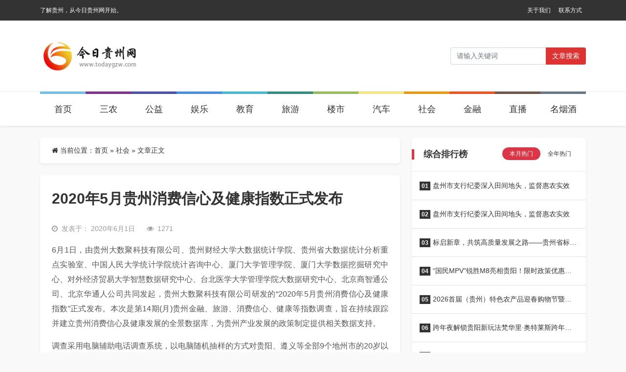

--- FILE ---
content_type: text/html; charset=UTF-8
request_url: https://www.todaygzw.com/shehui/2938.html
body_size: 10723
content:
<html class="no-js">

<head>
    <title>2020年5月贵州消费信心及健康指数正式发布 &#8211; 今日贵州网</title>
    <meta charset="UTF-8">
    <meta http-equiv="X-UA-Compatible" content="IE=edge">
    <meta name="robots" content="index,follow">
    <meta name="viewport" content="width=device-width, user-scalable=no, minimum-scale=1.0, maximum-scale=1.0">
    <meta name="format-detection" content="telphone=no, email=no">
    <link rel="shortcut icon" href="https://www.todaygzw.com/wp-content/uploads/2022/09/2022092708190638.jpg" type="image/x-icon">    <meta name='robots' content='max-image-preview:large' />
<meta name="keywords" content="社会" /><link rel='dns-prefetch' href='//cdn.staticfile.org' />
<meta name="description" content="6月1日，由贵州大数聚科技有限公司、贵州财经大学大数据统计学院、贵州省大数据统计分析重点实验室、中国人民大学统计学院统计..." /><link rel='stylesheet' id='classic-theme-styles-css' href='https://www.todaygzw.com/wp-includes/css/classic-themes.min.css?ver=6.2' type='text/css' media='all' />
<link rel='stylesheet' id='awesome-css' href='https://cdn.staticfile.org/font-awesome/4.7.0/css/font-awesome.min.css?ver=2.0.8.6' type='text/css' media='all' />
<link rel='stylesheet' id='bootstrap-css' href='https://cdn.staticfile.org/twitter-bootstrap/5.1.1/css/bootstrap.min.css?ver=2.0.8.6' type='text/css' media='all' />
<link rel='stylesheet' id='animate-css' href='https://cdn.staticfile.org/animate.css/3.7.2/animate.min.css?ver=2.0.8.6' type='text/css' media='all' />
<link rel='stylesheet' id='style-ui-css' href='https://www.todaygzw.com/wp-content/themes/3ethemeFramework/style.css?ver=2.0.8.6' type='text/css' media='all' />
<link rel="canonical" href="https://www.todaygzw.com/shehui/2938.html" />
<style type="text/css">.top-bar{background-color:#333;}#footer{background-color:#333333;}#footer{color:#ffffff;}#footer a{color:#ffffff!important;}#footer a:hover{color:#dc3545!important;}body{background-color:#f9f9f9;}a{color:#333!important;}a:hover{color:#dc3545!important;}#navbarSupportedContent .active a,#navbarSupportedContent a{color:#333!important;}#navbarSupportedContent .active a,#navbarSupportedContent a:hover{color:#dc3545!important;}</style>    <script type='text/javascript' src='https://www.todaygzw.com/wp-content/themes/3ethemeFramework/static/js/jquery.min.js?ver=2.0.8.6' id='jquery-js'></script>
        <style>
    :root{ --theme-color: #dc3545; }
         .diy-radius{ border-radius: 6px!important; }      .div-radius{ border-radius: 6px!important; }     </style>
    <!-- 自定义属性 -->
    <style>
#navbarSupportedContent .nav-item { position: relative; padding-top: 10px; margin-bottom: -20px; top: -16px; }
#navbarSupportedContent .nav-item:nth-of-type(1){border-top: 5px solid #76c1e3;}
#navbarSupportedContent .nav-item:nth-of-type(2){border-top: 5px solid #7f338b;}
#navbarSupportedContent .nav-item:nth-of-type(3){border-top: 5px solid #4d52a6;}
#navbarSupportedContent .nav-item:nth-of-type(4){border-top: 5px solid #4b90dd;}
#navbarSupportedContent .nav-item:nth-of-type(5){border-top: 5px solid #4ab8d1;}
#navbarSupportedContent .nav-item:nth-of-type(6){border-top: 5px solid #358d7f;}
#navbarSupportedContent .nav-item:nth-of-type(7){border-top: 5px solid #98bd5e;}
#navbarSupportedContent .nav-item:nth-of-type(8){border-top: 5px solid #f8e684;}
#navbarSupportedContent .nav-item:nth-of-type(9){border-top: 5px solid #e79a16;}
#navbarSupportedContent .nav-item:nth-of-type(10){border-top: 5px solid #e95622;}
#navbarSupportedContent .nav-item:nth-of-type(11){border-top: 5px solid #6d574c;}
#navbarSupportedContent .nav-item:nth-of-type(12){border-top: 5px solid #687885;}
</style></head>

<body>
            <!-- 风格二 -->
        <header id="header-style-1" class="mb-3 mb-md-4 shadow-sm bg-b">
                    <div class="top-bar d-none d-sm-block">
                <div class="container">
                    <nav class="navbar navbar-expand-lg p-0 py-1">
                        <div class="collapse navbar-collapse">
                            <span class="p-0 col-md-6">
                                了解贵州，从今日贵州网开始。                            </span>
                            <ul class="navbar-nav col-md-6 justify-content-end p-0" id="top-menu">
                                <li id="menu-item-22" class="nav-item menu-item-22"><a href="https://www.todaygzw.com/about" class="nav-link text-truncate">关于我们</a></li>
<li id="menu-item-21" class="nav-item menu-item-21"><a href="https://www.todaygzw.com/contact" class="nav-link text-truncate">联系方式</a></li>
                            </ul>
                        </div>
                    </nav>
                </div>
            </div>
                        <div class="nav-bar py-3">
                <div class="container">
                    <nav class="navbar navbar-expand-lg navbar-light p-0 py-md-3">
                        <a class="navbar-brand " href="/">
                                                            <img class="logo" src="https://www.todaygzw.com/wp-content/uploads/2022/09/2022092707585782.jpg" style="height:70px">
                                                    </a>
                        <button class="navbar-toggler me-2" type="button" data-bs-toggle="offcanvas" data-bs-target="#offcanvasWithBothOptions" aria-controls="offcanvasWithBothOptions">
                            <span class="navbar-toggler-icon"></span>
                        </button>
                                                <form role="search" id="searchform" method="get" action="/" class="form-inline my-2 my-lg-0 nav-form ms-auto d-none d-sm-block">
                            <div class="input-group">
                                <input class="form-control mr-sm-2" name="s" id="s" type="search" placeholder="请输入关键词" aria-label="Search">
                                <button class="btn btn-outline-secondary my-2 my-sm-0" style="border: 1px solid transparent;background:#dd3333;color:#ffffff;" type="submit" value="Search">文章搜索</button>
                            </div>
                        </form>
                                            </nav>
                </div>
            </div>
            <div class="daohang2 d-none d-sm-block">
                <div class="container">
                    <header class="d-flex justify-content-center py-3" id="navbarSupportedContent">
                        <ul class="nav nav-pills">
                            <li id="menu-item-17" class="nav-item menu-item-17"><a href="/" class="nav-link text-truncate">首页</a></li>
<li id="menu-item-6" class="nav-item menu-item-6"><a href="https://www.todaygzw.com/sannong" class="nav-link text-truncate">三农</a></li>
<li id="menu-item-7" class="nav-item menu-item-7"><a href="https://www.todaygzw.com/gongyi" class="nav-link text-truncate">公益</a></li>
<li id="menu-item-9" class="nav-item menu-item-9"><a href="https://www.todaygzw.com/yule" class="nav-link text-truncate">娱乐</a></li>
<li id="menu-item-10" class="nav-item menu-item-10"><a href="https://www.todaygzw.com/jiaoyu" class="nav-link text-truncate">教育</a></li>
<li id="menu-item-11" class="nav-item menu-item-11"><a href="https://www.todaygzw.com/lvyou" class="nav-link text-truncate">旅游</a></li>
<li id="menu-item-12" class="nav-item menu-item-12"><a href="https://www.todaygzw.com/loushi" class="nav-link text-truncate">楼市</a></li>
<li id="menu-item-13" class="nav-item menu-item-13"><a href="https://www.todaygzw.com/qiche" class="nav-link text-truncate">汽车</a></li>
<li id="menu-item-15" class="nav-item current-post-ancestor dropdown current-post-parent menu-item-15"><a href="https://www.todaygzw.com/shehui" class="nav-link text-truncate">社会</a></li>
<li id="menu-item-16" class="nav-item menu-item-16"><a href="https://www.todaygzw.com/jinrong" class="nav-link text-truncate">金融</a></li>
<li id="menu-item-14" class="nav-item menu-item-14"><a href="https://www.todaygzw.com/zhibo" class="nav-link text-truncate">直播</a></li>
<li id="menu-item-8" class="nav-item menu-item-8"><a href="https://www.todaygzw.com/mingyanjiu" class="nav-link text-truncate">名烟酒</a></li>
                        </ul>
                    </header>
                </div>
            </div>
        </header>
        <!-- 手机导航 -->
    <div class="offcanvas offcanvas-end offcanvas_style_b" data-bs-scroll="true" tabindex="-1" id="offcanvasWithBothOptions" aria-labelledby="offcanvasWithBothOptionsLabel">
        <div class="offcanvas-header">
            <h5 class="offcanvas-title text-right" id="offcanvasWithBothOptionsLabel"></h5>
            <button type="button" class="btn-close text-reset" data-bs-dismiss="offcanvas" aria-label="Close"><i class="fa fa-times" aria-hidden="true"></i></button>
        </div>
        <div class="offcanvas-body">
            <ul class="offcanvas-navbar">
                <!--导航结构输出-->
                <li class="nav-item menu-item-17"><a href="/" class="nav-link text-truncate">首页</a></li>
<li class="nav-item menu-item-6"><a href="https://www.todaygzw.com/sannong" class="nav-link text-truncate">三农</a></li>
<li class="nav-item menu-item-7"><a href="https://www.todaygzw.com/gongyi" class="nav-link text-truncate">公益</a></li>
<li class="nav-item menu-item-9"><a href="https://www.todaygzw.com/yule" class="nav-link text-truncate">娱乐</a></li>
<li class="nav-item menu-item-10"><a href="https://www.todaygzw.com/jiaoyu" class="nav-link text-truncate">教育</a></li>
<li class="nav-item menu-item-11"><a href="https://www.todaygzw.com/lvyou" class="nav-link text-truncate">旅游</a></li>
<li class="nav-item menu-item-12"><a href="https://www.todaygzw.com/loushi" class="nav-link text-truncate">楼市</a></li>
<li class="nav-item menu-item-13"><a href="https://www.todaygzw.com/qiche" class="nav-link text-truncate">汽车</a></li>
<li class="nav-item current-post-ancestor dropdown current-post-parent menu-item-15"><a href="https://www.todaygzw.com/shehui" class="nav-link text-truncate">社会</a></li>
<li class="nav-item menu-item-16"><a href="https://www.todaygzw.com/jinrong" class="nav-link text-truncate">金融</a></li>
<li class="nav-item menu-item-14"><a href="https://www.todaygzw.com/zhibo" class="nav-link text-truncate">直播</a></li>
<li class="nav-item menu-item-8"><a href="https://www.todaygzw.com/mingyanjiu" class="nav-link text-truncate">名烟酒</a></li>
                <!--end-->
            </ul>
        </div>
    </div><div class="container mb-3 mb-md-4">
    <div class="row">
                    <div class="col-md-8">
                <div class="bg-b shadow-sm div-radius px-4 py-3 mb-4 d-none d-sm-block">
                    <nav aria-label="breadcrumb"><i class="fa fa-home"></i> 当前位置：<span><a href="https://www.todaygzw.com">首页</a></span> &raquo; <span><a href="https://www.todaygzw.com/shehui" rel="category tag">社会</a></span><span> &raquo; 文章正文</span></nav>                </div>
                <div class="bg-b shadow-sm div-radius content p-3 p-md-4 " id="content">
                    <h1>
                        2020年5月贵州消费信心及健康指数正式发布                    </h1>
                    <div class="other hidden py-2 py-md-3">
                                                    <div class="time me-4 float-start">
                            <i class="me-2 fa fa-clock-o"></i>发表于：
                            2020年6月1日                            </div>
                                                                                    <i class="fa fa-eye me-2"></i>1271                                                    <div class="float-end">
                                                </div>
                    </div>
                    <p>6月1日，由贵州大数聚科技有限公司、贵州财经大学大数据统计学院、贵州省大数据统计分析重点实验室、中国人民大学统计学院统计咨询中心、厦门大学管理学院、厦门大学数据挖掘研究中心、对外经济贸易大学智慧数据研究中心、台北医学大学管理学院大数据研究中心、北京商智通公司、北京华通人公司共同发起，贵州大数聚科技有限公司研发的“2020年5月贵州消费信心及健康指数”正式发布。本次是第14期(月)贵州金融、旅游、消费信心、健康等指数调查，旨在持续跟踪并建立贵州消费信心及健康发展的全景数据库，为贵州产业发展的政策制定提供相关数据支持。</p>
<p>调查采用电脑辅助电话调查系统，以电脑随机抽样的方式对贵阳、遵义等全部9个地州市的20岁以上居民进行调查。本期调查时间为2020年5月18日至23日，收集有效问卷4130份，平均抽样误差为1.5%。</p>
<p>消费者信心及健康指数采用扩散指数模型，指数结果介于0至200分之间，信心随着指数的增加而递增。若指数落在 0~100 之间，信心偏向悲观;若指数落在 100~200 之间，信心偏向乐观;100则表示中立水平。</p>
<div class="pgc-img"><img decoding="async" class="aligncenter" src="https://www.todaygzw.com/wp-content/uploads/2020/06/20200601200026-a08dd.jpeg" /></div>
<div class="pgc-img"><img decoding="async" class="aligncenter" src="https://www.todaygzw.com/wp-content/uploads/2020/06/20200601200026-2bc44.jpeg" /></div>
<p style="text-align: center;"><strong>贵州消费信心及健康指数综述</strong></p>
<p><strong>一、总指数大幅下降</strong></p>
<p>2020年5月份，贵州消费信心及健康总指数为77.35点，环比下降13.34%。其中，消费信心指数76.28点，环比下降13.42%;健康指数84.88点，环比下降12.86%。三者均下降到2019年4月份本指数发布以来的最低点，总指数和消费信心指数降至80点以下，且首次出现降幅达到10%以上的情况;健康指数降至90点以下。</p>
<p>细分到各地区，本月各地区总指数均出现大幅下降，全部降至80点以下，其中黔南州总指数最高(79.32点)，六盘水市最低(74.92点);六盘水市降幅最大(15.29%)，黔南州降幅最小(11.48%)。</p>
<p><strong>二、消费信心及各细分指数降幅较大</strong></p>
<p>2020年5月份，消费信心指数为76.28点，环比下降13.42%。其中各细分指数为：经济发展信心指数71.10点，环比下降14.08%;生活状况指数77.30点，环比下降13.49%;就业信心指数74.05点，环比下降12.78%;耐用品投资指数70.60点，环比下降12.95%;贵州建设信心指数为78.00点，环比下降13.67%;旅游指数为84.75点，环比下降14.18%;金融指数为78.13点，环比下降12.66%。</p>
<p>总体来看，本期消费信心各细分指数降幅都达到10%以上，全部降至本指数发布以来的最低水平。其中，物价指数和房地产购买信心指数降至70点以下，旅游指数也由上期的接近中立水平降至悲观水平。</p>
<p><strong>三、健康指数降幅较大</strong></p>
<p>2020年5月份，健康指数为84.88点，环比下降12.86%，自2019年12月出现大幅下降之后，本期健康指数再次出现降幅超过10%的情况。其中，健康状况指数84.00点，环比下降12.82%;健康对比状况指数85.75点，环比下降12.90%。</p>
<p><strong>四、解读</strong></p>
<p>新冠疫情对经济造成了巨大的冲击。尽管我国疫情逐渐平息，政府也利用各种手段帮助企业复工复产，刺激消费，效果显著，很多行业已开始恢复运行，但由于全球疫情大面积爆发，经济形势不容乐观，在全球经济一体化的今天，中国经济发展也受到了较大影响，居民普遍对经济发展、消费和健康信心不足。我们期待随着疫情的逐渐平息，居民的生活和消费信心能尽快恢复往日水平。</p>
                    <div class="clearfix"></div>
                    <div class="share-wrap d-none d-sm-block my-5" id="share-banner">
	<div class="share-group">
		<a href="javascript:;" data-post-id="2938" class="share-plain favorite hidden-xs" title="收藏当前文章" id="favorite-button">
			<div class="icon-wrap">
				<i class="fa fa-folder-open"></i>
			</div>
		</a>
		<a href="javascript:;" class="share-plain qq hidden-xs" onclick="share('qq');" rel="nofollow" data-toggle="tooltip" data-placement="top" title="分享到QQ">
			<div class="icon-wrap">
				<i class="fa fa-qq"></i>
			</div>
		</a>
		<a href="javascript:;" class="share-plain weibo hidden-xs" onclick="share('weibo');" rel="nofollow" data-toggle="tooltip" data-placement="top" title="分享到新浪微博">
			<div class="icon-wrap">
				<i class="fa fa-weibo"></i>
			</div>
		</a>
		<a href="javascript:;" class="share-plain weixin pop style-plain hidden-xs" rel="nofollow">
			<div class="icon-wrap">
				<i class="fa fa-weixin"></i>
			</div>
			<div class="share-int">
				<div class="qrcode" data-url="https://www.todaygzw.com/shehui/2938.html"></div>
				<p>打开微信“扫一扫”，打开网页后点击屏幕右上角分享按钮</p>
			</div>
		</a>
	</div>
	<script type="text/javascript">
		function share(obj) {
			var qqShareURL = "http://connect.qq.com/widget/shareqq/index.html?";
			var weiboShareURL = "http://service.weibo.com/share/share.php?";
			var host_url = "https://www.todaygzw.com/shehui/2938.html";
			var title = '%E3%80%902020%E5%B9%B45%E6%9C%88%E8%B4%B5%E5%B7%9E%E6%B6%88%E8%B4%B9%E4%BF%A1%E5%BF%83%E5%8F%8A%E5%81%A5%E5%BA%B7%E6%8C%87%E6%95%B0%E6%AD%A3%E5%BC%8F%E5%8F%91%E5%B8%83%E3%80%91';
			var qqtitle = '%E3%80%902020%E5%B9%B45%E6%9C%88%E8%B4%B5%E5%B7%9E%E6%B6%88%E8%B4%B9%E4%BF%A1%E5%BF%83%E5%8F%8A%E5%81%A5%E5%BA%B7%E6%8C%87%E6%95%B0%E6%AD%A3%E5%BC%8F%E5%8F%91%E5%B8%83%E3%80%91';
			var excerpt = '6%E6%9C%881%E6%97%A5%EF%BC%8C%E7%94%B1%E8%B4%B5%E5%B7%9E%E5%A4%A7%E6%95%B0%E8%81%9A%E7%A7%91%E6%8A%80%E6%9C%89%E9%99%90%E5%85%AC%E5%8F%B8%E3%80%81%E8%B4%B5%E5%B7%9E%E8%B4%A2%E7%BB%8F%E5%A4%A7%E5%AD%A6%E5%A4%A7%E6%95%B0%E6%8D%AE%E7%BB%9F%E8%AE%A1%E5%AD%A6%E9%99%A2%E3%80%81%E8%B4%B5%E5%B7%9E%E7%9C%81%E5%A4%A7%E6%95%B0%E6%8D%AE%E7%BB%9F%E8%AE%A1%E5%88%86%E6%9E%90%E9%87%8D%E7%82%B9%E5%AE%9E%E9%AA%8C%E5%AE%A4%E3%80%81%E4%B8%AD%E5%9B%BD%E4%BA%BA%E6%B0%91%E5%A4%A7%E5%AD%A6%E7%BB%9F%20%5B%26hellip%3B%5D';
			var wbexcerpt = '6%E6%9C%881%E6%97%A5%EF%BC%8C%E7%94%B1%E8%B4%B5%E5%B7%9E%E5%A4%A7%E6%95%B0%E8%81%9A%E7%A7%91%E6%8A%80%E6%9C%89%E9%99%90%E5%85%AC%E5%8F%B8%E3%80%81%E8%B4%B5%E5%B7%9E%E8%B4%A2%E7%BB%8F%E5%A4%A7%E5%AD%A6%E5%A4%A7%E6%95%B0%E6%8D%AE%E7%BB%9F%E8%AE%A1%E5%AD%A6%E9%99%A2%E3%80%81%E8%B4%B5%E5%B7%9E%E7%9C%81%E5%A4%A7%E6%95%B0%E6%8D%AE%E7%BB%9F%E8%AE%A1%E5%88%86%E6%9E%90%E9%87%8D%E7%82%B9%E5%AE%9E%E9%AA%8C%E5%AE%A4%E3%80%81%E4%B8%AD%E5%9B%BD%E4%BA%BA%E6%B0%91%E5%A4%A7%E5%AD%A6%E7%BB%9F%20%5B%26hellip%3B%5D';
			var pic = "https://www.todaygzw.com/wp-content/uploads/2020/06/20200601200026-a08dd-360x240.jpeg";
			var _URL;
			if (obj == "qq") {
				_URL = qqShareURL + "url=" + host_url + "&title=" + qqtitle + "&pics=" + pic + "&desc=&summary=" + excerpt + "&site=vtrois";
			} else if (obj == "weibo") {
				_URL = weiboShareURL + "url=" + host_url + "&title=" + title + wbexcerpt + "&pic=" + pic;
			}
			window.open(_URL);
		}
	</script>
	<script type="text/javascript" src="https://www.todaygzw.com/wp-content/themes/3ethemeFramework/static/plugin/qrcode/jquery.qrcode.min.js"></script>
</div>
<!-- 文章收藏 -->
<script>
	jQuery(document).ready(function($) {
		$('#favorite-button').click(function() {
			var post_id = $(this).data('post-id');
			var button = $(this);
			$.ajax({
				type: 'POST',
				dataType: 'json',
				url: '/wp-admin/admin-ajax.php',
				data: {
					action: 'handle_ajax_favorite',
					post_id: $(this).data('post-id'),
				},
				success: function(response) {
					// button.text(response.data.message);
						var alertHtml = '<div class="alert alert-warning alert-dismissible fade show w-50 m-auto mb-5" style=" height: 54px; line-height: 20px; " role="alert" id="tx_success">' +
							'<strong>提示：</strong> '+response.data.message+
							'<button type="button" class="btn-close" data-bs-dismiss="alert" aria-label="Close"></button>' +
							'</div>';
						$(alertHtml).insertAfter('#share-banner');
				},
				error: function() {
					button.text('出错啦！');
				}
			});
		});
	});
</script>                    <!-- 标签 -->
                    <div class="single-tag">
                            <div class="pull-left">
                                <i class="fa fa-tags"></i> 话题：</div>
                                <a>No Tag</a>                    </div>
                    <!-- 标签 -->
                    <div class="clearfix"></div>
                    <div class="single-copyright-more">
                        <div class="title"><span>本文采用 <a rel="license nofollow" target="_blank" href="http://creativecommons.org/licenses/by-sa/4.0/">知识共享署名-相同方式共享 4.0 国际许可协议</a> 进行许可</span></div>
                        <p class="text-center">本文由「
                            <a href="/" title="今日贵州网">
                                今日贵州网                            </a> 」 原创或整理后发布，欢迎分享和转发。
                            <br><i class="fa fa-link"></i> 原文地址：
                            https://www.todaygzw.com/shehui/2938.html 发布于
                            2020年6月1日                        </p>
                    </div>
                    <!--内容页广告位-->
                    

                    <!--           <div class="ad"><a class="demo" href="#" target="_blank">广告位，电脑和手机可分别设置，可放任何广告代码</a></div>-->
                    <!--内容页广告位 end-->
                </div>
                                <div class="related-post bg-b shadow-sm div-radius article-list mt-4 mb-3 mb-md-0">
                    <h3 class="one-title p-4">相关推荐</h3>
                    <!--相关开始-->
                    <!--相关开始-->
            <article class="item-new p-3 p-sm-4">
        <div class="row">
                            <div class="col-4 col-md-4">
                <div class="img-box">
                    <a target="_blank" class="diy-radius img-s-3b2" href="https://www.todaygzw.com/shehui/15831.html"><img src="https://www.todaygzw.com/wp-content/uploads/2026/01/2026012604080917.jpg" /></a>                </div>
            </div>
                        <div class="col-8 col-md-8 px-2 box">
                <h2><a target="_blank" title="标启新章，共筑高质量发展之路——贵州省标准化协会年会圆满召开" href="https://www.todaygzw.com/shehui/15831.html">标启新章，共筑高质量发展之路——贵州省标准化协会年会圆满召开</a></h2>
                <div class="des d-none d-sm-block">
                    2026年1月24日，贵州省标准化协会年度大会在居然之家太升店正式启幕。本次大会汇聚全省标准化领域领导、专家、会员单位代表及行业同仁，共话标准化事业发展新路径。

大会伊始，原贵州省政协……                </div>
                <div class="other px-2">
                    <div class="float-start d-none d-sm-block"><a target="_blank" href="https://www.todaygzw.com/shehui"><i class="fa fa-folder-open"></i> 所属分类：社会</a>
                </div>
                <div class=" float-end"><i class="fa fa-clock-o"></i> 2026年1月26日</div>
                </div>
            </div>
        </div>
    </article>
        <article class="item-new p-3 p-sm-4">
        <div class="row">
                            <div class="col-4 col-md-4">
                <div class="img-box">
                    <a target="_blank" class="diy-radius img-s-3b2" href="https://www.todaygzw.com/shehui/15816.html"><img src="https://www.todaygzw.com/wp-content/uploads/2026/01/2026010805081864-scaled.jpg" /></a>                </div>
            </div>
                        <div class="col-8 col-md-8 px-2 box">
                <h2><a target="_blank" title="2026首届（贵州）特色农产品迎春购物节暨供销大集即将启幕" href="https://www.todaygzw.com/shehui/15816.html">2026首届（贵州）特色农产品迎春购物节暨供销大集即将启幕</a></h2>
                <div class="des d-none d-sm-block">
                    为深入贯彻落实国家《促进农产品消费实施方案》，推动“贵品”“出山进城”，丰富春节市场供应，激发消费活力，贵州省短视频直播电商行业协会主办，贵州省农业农村厅、贵州省商务厅、贵州省供销社……                </div>
                <div class="other px-2">
                    <div class="float-start d-none d-sm-block"><a target="_blank" href="https://www.todaygzw.com/shehui"><i class="fa fa-folder-open"></i> 所属分类：社会</a>
                </div>
                <div class=" float-end"><i class="fa fa-clock-o"></i> 2026年1月8日</div>
                </div>
            </div>
        </div>
    </article>
        <article class="item-new p-3 p-sm-4">
        <div class="row">
                            <div class="col-4 col-md-4">
                <div class="img-box">
                    <a target="_blank" class="diy-radius img-s-3b2" href="https://www.todaygzw.com/shehui/15764.html"><img src="https://www.todaygzw.com/wp-content/uploads/2025/12/202512221704573.jpg" /></a>                </div>
            </div>
                        <div class="col-8 col-md-8 px-2 box">
                <h2><a target="_blank" title="传承侗学文化 铸牢共同体意识——贵阳首届侗年在贵阳盛大举行" href="https://www.todaygzw.com/shehui/15764.html">传承侗学文化 铸牢共同体意识——贵阳首届侗年在贵阳盛大举行</a></h2>
                <div class="des d-none d-sm-block">
                    12月21日，以“践行‘侗学联谊’重要理念，传承中华侗学优秀传统文化，铸牢中华民族共同体意识”为主题的贵阳首届侗年在贵阳市观山湖区贵阳国际生态会议中心盛大举行。本次活动由贵州省侗学研究会……                </div>
                <div class="other px-2">
                    <div class="float-start d-none d-sm-block"><a target="_blank" href="https://www.todaygzw.com/shehui"><i class="fa fa-folder-open"></i> 所属分类：社会</a>
                </div>
                <div class=" float-end"><i class="fa fa-clock-o"></i> 2025年12月23日</div>
                </div>
            </div>
        </div>
    </article>
        <article class="item-new p-3 p-sm-4">
        <div class="row">
                            <div class="col-4 col-md-4">
                <div class="img-box">
                    <a target="_blank" class="diy-radius img-s-3b2" href="https://www.todaygzw.com/shehui/15756.html"><img width="360" height="240" src="https://www.todaygzw.com/wp-content/uploads/2025/12/g56a542eb459b4dd4a5f7883a27f80685-360x240.jpeg" class="attachment-news_3etheme-image-c size-news_3etheme-image-c wp-post-image" alt="" decoding="async" loading="lazy" /></a>                </div>
            </div>
                        <div class="col-8 col-md-8 px-2 box">
                <h2><a target="_blank" title="贵阳湖北商会2025年度大会在贵阳召开" href="https://www.todaygzw.com/shehui/15756.html">贵阳湖北商会2025年度大会在贵阳召开</a></h2>
                <div class="des d-none d-sm-block">
                    12月20日，以“黔楚同心，家和业旺”为主题的贵阳湖北商会2025年度大会在贵阳东景希尔顿酒店召开，此次年会旨在“让会员带夫人孩子都回家，希望会员家属加深对商会的了解并给予更大支持”，商会全……                </div>
                <div class="other px-2">
                    <div class="float-start d-none d-sm-block"><a target="_blank" href="https://www.todaygzw.com/shehui"><i class="fa fa-folder-open"></i> 所属分类：社会</a>
                </div>
                <div class=" float-end"><i class="fa fa-clock-o"></i> 2025年12月22日</div>
                </div>
            </div>
        </div>
    </article>
        <article class="item-new p-3 p-sm-4">
        <div class="row">
                            <div class="col-4 col-md-4">
                <div class="img-box">
                    <a target="_blank" class="diy-radius img-s-3b2" href="https://www.todaygzw.com/shehui/15740.html"><img src="https://www.todaygzw.com/wp-content/uploads/2025/12/2025122108283316.jpg" /></a>                </div>
            </div>
                        <div class="col-8 col-md-8 px-2 box">
                <h2><a target="_blank" title="暖冬邻里情 冬至刨汤饭——贵阳恒大帝景三期冬至活动温情启幕" href="https://www.todaygzw.com/shehui/15740.html">暖冬邻里情 冬至刨汤饭——贵阳恒大帝景三期冬至活动温情启幕</a></h2>
                <div class="des d-none d-sm-block">
                    12 月 20 日，贵阳恒大帝景三期广场上炊烟袅袅，蒸腾的热气裹着饭菜香飘向四方，“暖冬邻里情・冬至刨汤饭” 主题活动在此温情启幕。这场以冬至美食为纽带、志愿服务为桥梁的活动，让业主们在热……                </div>
                <div class="other px-2">
                    <div class="float-start d-none d-sm-block"><a target="_blank" href="https://www.todaygzw.com/shehui"><i class="fa fa-folder-open"></i> 所属分类：社会</a>
                </div>
                <div class=" float-end"><i class="fa fa-clock-o"></i> 2025年12月21日</div>
                </div>
            </div>
        </div>
    </article>
        <article class="item-new p-3 p-sm-4">
        <div class="row">
                            <div class="col-4 col-md-4">
                <div class="img-box">
                    <a target="_blank" class="diy-radius img-s-3b2" href="https://www.todaygzw.com/shehui/15725.html"><img src="https://www.todaygzw.com/wp-content/uploads/2025/12/2025120907283921.jpg" /></a>                </div>
            </div>
                        <div class="col-8 col-md-8 px-2 box">
                <h2><a target="_blank" title="本草经食药用菌热水镇种植基地启动 研究院宣威分院同步挂牌" href="https://www.todaygzw.com/shehui/15725.html">本草经食药用菌热水镇种植基地启动 研究院宣威分院同步挂牌</a></h2>
                <div class="des d-none d-sm-block">
                    12 月 4 日，宣威市热水镇营沟村热闹非凡，本草经食药用菌热水镇种植基地启动仪式暨本草经食药用菌研究院分院（宣威）挂牌仪式在此顺利举行，为当地乡村振兴产业版图添上了浓墨重彩的一笔。

……                </div>
                <div class="other px-2">
                    <div class="float-start d-none d-sm-block"><a target="_blank" href="https://www.todaygzw.com/shehui"><i class="fa fa-folder-open"></i> 所属分类：社会</a>
                </div>
                <div class=" float-end"><i class="fa fa-clock-o"></i> 2025年12月9日</div>
                </div>
            </div>
        </div>
    </article>
<!--相关end-->                    <!--相关end-->
                </div>
                            </div>
                <div class="col-md-4" id="Sidebar-auto">
            <aside class="m-0px-t sm-m-20px-t">
    <div id="sidebar">
        <div id="sidebar-30day" class="bg-b mb-3 mb-md-4 shadow-sm div-radius overflow-hidden">
   <h3 class="one-title p-4">综合排行榜   </h3>
   <ul class="list-group list-group-flush">
      <!-- 循环开始 -->
      <ul class="nav nav-day30 mb-3" id="day30-tab" role="tablist">
         <li class="nav-item" role="presentation">
            <button class="nav-link active" id="day30-home-tab" data-bs-toggle="pill" data-bs-target="#day30-home" type="button" role="tab" aria-controls="day30-home" aria-selected="true">本月热门</button>
         </li>
         <li class="nav-item" role="presentation">
            <button class="nav-link" id="day30-profile-tab" data-bs-toggle="pill" data-bs-target="#day30-profile" type="button" role="tab" aria-controls="day30-profile" aria-selected="false">全年热门</button>
         </li>
      </ul>
      <div class="tab-content" id="day30-tabContent">
         <div class="tab-pane fade show active" id="day30-home" role="tabpanel" aria-labelledby="day30-home-tab">
            <!-- 本月 -->
            <li class="list-group-item"><a href=https://www.todaygzw.com/jinrong/15795.html class="title" title=盘州市支行纪委深入田间地头，监督惠农实效><b class="rounded-lg">01</b>盘州市支行纪委深入田间地头，监督惠农实效</a></li><li class="list-group-item"><a href=https://www.todaygzw.com/jinrong/15789.html class="title" title=盘州市支行纪委深入田间地头，监督惠农实效><b class="rounded-lg">02</b>盘州市支行纪委深入田间地头，监督惠农实效</a></li><li class="list-group-item"><a href=https://www.todaygzw.com/shehui/15831.html class="title" title=标启新章，共筑高质量发展之路——贵州省标准化协会年会圆满召开><b class="rounded-lg">03</b>标启新章，共筑高质量发展之路——贵州省标准化协会年会圆满召开</a></li><li class="list-group-item"><a href=https://www.todaygzw.com/qiche/15798.html class="title" title=“国民MPV”锐胜M8亮相贵阳！限时政策优惠价12.98万元起><b class="rounded-lg">04</b>“国民MPV”锐胜M8亮相贵阳！限时政策优惠价12.98万元起</a></li><li class="list-group-item"><a href=https://www.todaygzw.com/shehui/15816.html class="title" title=2026首届（贵州）特色农产品迎春购物节暨供销大集即将启幕><b class="rounded-lg">05</b>2026首届（贵州）特色农产品迎春购物节暨供销大集即将启幕</a></li><li class="list-group-item"><a href=https://www.todaygzw.com/lvyou/15805.html class="title" title=跨年夜解锁贵阳新玩法梵华里·奥特莱斯跨年夜暨两周年庆圆满落幕><b class="rounded-lg">06</b>跨年夜解锁贵阳新玩法梵华里·奥特莱斯跨年夜暨两周年庆圆满落幕</a></li><li class="list-group-item"><a href=https://www.todaygzw.com/jinrong/15820.html class="title" title=美大2026年会暨新品发布会圆满召开擘画健康厨房新蓝图共启智慧家居新篇章><b class="rounded-lg">07</b>美大2026年会暨新品发布会圆满召开擘画健康厨房新蓝图共启智慧家居新篇章</a></li>            <!-- 本月 end -->
         </div>
         <div class="tab-pane fade" id="day30-profile" role="tabpanel" aria-labelledby="day30-profile-tab">
            <!-- 全年 -->
            <li class="list-group-item"><a href=https://www.todaygzw.com/loushi/14984.html class="title" title=贵阳多个小区将改造，涉及云岩区、观山湖区等地><b class="rounded-lg">01</b>贵阳多个小区将改造，涉及云岩区、观山湖区等地</a></li><li class="list-group-item"><a href=https://www.todaygzw.com/jiaoyu/14609.html class="title" title=倒计时 1 天！观山湖畔春日书香盛宴明日启幕，鹭鸣书屋邀您共赴阅读之约><b class="rounded-lg">02</b>倒计时 1 天！观山湖畔春日书香盛宴明日启幕，鹭鸣书屋邀您共赴阅读之约</a></li><li class="list-group-item"><a href=https://www.todaygzw.com/mingyanjiu/14528.html class="title" title=“青酒七十年·酱心向未来”贵州青酒70周年封藏盛典盛大启动><b class="rounded-lg">03</b>“青酒七十年·酱心向未来”贵州青酒70周年封藏盛典盛大启动</a></li><li class="list-group-item"><a href=https://www.todaygzw.com/jiaoyu/14658.html class="title" title=书香贵阳 观图学苑 2025年世界读书日系列活动><b class="rounded-lg">04</b>书香贵阳 观图学苑 2025年世界读书日系列活动</a></li><li class="list-group-item"><a href=https://www.todaygzw.com/yule/14719.html class="title" title=罗艺荣获第十五届中国音乐金钟奖贵州选拔赛弹拨乐一等奖​><b class="rounded-lg">05</b>罗艺荣获第十五届中国音乐金钟奖贵州选拔赛弹拨乐一等奖​</a></li><li class="list-group-item"><a href=https://www.todaygzw.com/sannong/14606.html class="title" title=贵州中药现代化创新成果亮相第五届中国国际消博会><b class="rounded-lg">06</b>贵州中药现代化创新成果亮相第五届中国国际消博会</a></li><li class="list-group-item"><a href=https://www.todaygzw.com/mingyanjiu/14905.html class="title" title=美酒视界 “AI 新质生产力・重塑贵州酱酒新版图” 启动大会在贵阳举行><b class="rounded-lg">07</b>美酒视界 “AI 新质生产力・重塑贵州酱酒新版图” 启动大会在贵阳举行</a></li><li class="list-group-item"><a href=https://www.todaygzw.com/lvyou/14805.html class="title" title=5·19中国旅游日|2025年“中国旅游日”贵州省分会场系列活动盛大启幕><b class="rounded-lg">08</b>5·19中国旅游日|2025年“中国旅游日”贵州省分会场系列活动盛大启幕</a></li><li class="list-group-item"><a href=https://www.todaygzw.com/yule/15000.html class="title" title=3.5万人狂欢！直击2025民族大联欢歌舞夜><b class="rounded-lg">09</b>3.5万人狂欢！直击2025民族大联欢歌舞夜</a></li><li class="list-group-item"><a href=https://www.todaygzw.com/qiche/14972.html class="title" title=6月6日起，贵A牌照小型客车ETC免费通行贵阳市环城高速公路政策终止><b class="rounded-lg">10</b>6月6日起，贵A牌照小型客车ETC免费通行贵阳市环城高速公路政策终止</a></li>            <!-- 全年 end -->
         </div>
      </div>
      <!-- end -->
   </ul>
</div><div id="sidebar-img" class="bg-b mb-3 mb-md-4 shadow-sm div-radius">
   <h3 class="one-title p-4">
      热门图片推荐   </h3>
   <div class="row px-3 py-2 px-md-4 py-md-3">
               <div class="col-6 py-2">
            <div class="box diy-radius">
               <div class="img">
                  <span class="image-cat"><a target="_blank" href="https://www.todaygzw.com/shehui">社会</a></span>
                  <a target="_blank" class="diy-radius img-s-3b2" href="https://www.todaygzw.com/shehui/15831.html"><img src="https://www.todaygzw.com/wp-content/uploads/2026/01/2026012604080917.jpg" /></a>               </div>
               <h3><a target="_blank" class="text-truncate-2" title="标启新章，共筑高质量发展之路——贵州省标准化协会年会圆满召开" href="https://www.todaygzw.com/shehui/15831.html">标启新章，共筑高质量发展之路——贵州省标准化协会年会圆满召开</a></h3>
            </div>
         </div>
               <div class="col-6 py-2">
            <div class="box diy-radius">
               <div class="img">
                  <span class="image-cat"><a target="_blank" href="https://www.todaygzw.com/shehui">社会</a></span>
                  <a target="_blank" class="diy-radius img-s-3b2" href="https://www.todaygzw.com/shehui/15816.html"><img src="https://www.todaygzw.com/wp-content/uploads/2026/01/2026010805081864-scaled.jpg" /></a>               </div>
               <h3><a target="_blank" class="text-truncate-2" title="2026首届（贵州）特色农产品迎春购物节暨供销大集即将启幕" href="https://www.todaygzw.com/shehui/15816.html">2026首届（贵州）特色农产品迎春购物节暨供销大集即将启幕</a></h3>
            </div>
         </div>
               <div class="col-6 py-2">
            <div class="box diy-radius">
               <div class="img">
                  <span class="image-cat"><a target="_blank" href="https://www.todaygzw.com/shehui">社会</a></span>
                  <a target="_blank" class="diy-radius img-s-3b2" href="https://www.todaygzw.com/shehui/15764.html"><img src="https://www.todaygzw.com/wp-content/uploads/2025/12/202512221704573.jpg" /></a>               </div>
               <h3><a target="_blank" class="text-truncate-2" title="传承侗学文化 铸牢共同体意识——贵阳首届侗年在贵阳盛大举行" href="https://www.todaygzw.com/shehui/15764.html">传承侗学文化 铸牢共同体意识——贵阳首届侗年在贵阳盛大举行</a></h3>
            </div>
         </div>
               <div class="col-6 py-2">
            <div class="box diy-radius">
               <div class="img">
                  <span class="image-cat"><a target="_blank" href="https://www.todaygzw.com/shehui">社会</a></span>
                  <a target="_blank" class="diy-radius img-s-3b2" href="https://www.todaygzw.com/shehui/15756.html"><img width="360" height="240" src="https://www.todaygzw.com/wp-content/uploads/2025/12/g56a542eb459b4dd4a5f7883a27f80685-360x240.jpeg" class="attachment-news_3etheme-image-c size-news_3etheme-image-c wp-post-image" alt="" decoding="async" loading="lazy" /></a>               </div>
               <h3><a target="_blank" class="text-truncate-2" title="贵阳湖北商会2025年度大会在贵阳召开" href="https://www.todaygzw.com/shehui/15756.html">贵阳湖北商会2025年度大会在贵阳召开</a></h3>
            </div>
         </div>
         </div>
</div>    </div>
</aside>        </div>
    </div>
</div>
<footer id="footer" class="bg-b m-10px-t shadow-sm">
    <div class="container py-3">
        <div class="row">
            <div class="col-12 footer-list text-center">
                <nav class="navbar navbar-expand-lg navbar-light">
                    <div class="m-auto" id="navbarNavAltMarkup">
                        <div class="nav justify-content-center">
                            <li id="menu-item-32" class="nav-item menu-item-32"><a href="https://www.todaygzw.com/about" class="nav-link text-truncate">关于我们</a></li>
<li id="menu-item-31" class="nav-item menu-item-31"><a href="https://www.todaygzw.com/contact" class="nav-link text-truncate">联系方式</a></li>
                        </div>
                    </div>
                </nav>
                <div class="col-12">Copyright <i class="fa fa-copyright"></i> 2017-
                    2026 <a href="https://www.todaygzw.com">
                        今日贵州网 </a>. All Rights Reserved.
                    <br>
                                            <a href="https://beian.miit.gov.cn/" rel="external nofollow" target="_blank">
                            黔ICP备17009392号-1 </a>
                                        <!--icp-->
                                            <br>
                        <a href="http://www.beian.gov.cn/portal/registerSystemInfo?recordcode=52010302000597" rel="external nofollow" target="_blank" style="padding-left:5px"><i class="govimg" style="margin-top: -4px;margin-right: 6px;width: 14px;height: 1pc;background: url(https://www.todaygzw.com/wp-content/themes/3ethemeFramework/static/img/icon-police.png) 0 0 no-repeat;vertical-align: middle;display: inline-block;"></i>黔公网安备：52010302000597号 </a>
                                    </div>
                                    <div class="col-md-12">Theme made by <a href="https://www.3etheme.com/" target="_blank" title="自媒体建站系统">3etheme</a> </div>
                            </div>
        </div>
    </div>
</footer>
<script type='text/javascript' src='https://www.todaygzw.com/wp-content/themes/3ethemeFramework/static/js/popper.min.js?ver=2.0.8.6' id='popper-js'></script>
<script type='text/javascript' src='https://www.todaygzw.com/wp-content/themes/3ethemeFramework/static/js/bootstrap.bundle.min.js?ver=2.0.8.6' id='bootstrap-min-js'></script>
<script type='text/javascript' src='https://www.todaygzw.com/wp-content/themes/3ethemeFramework/static/plugin/Sidebar/theia-sticky-sidebar.min.js?ver=2.0.8.6' id='theia-sticky-sidebar-js'></script>
<script type='text/javascript' src='https://www.todaygzw.com/wp-content/themes/3ethemeFramework/static/js/theme-ui.js?ver=2.0.8.6' id='js-ui-js'></script>
</body>

</html>